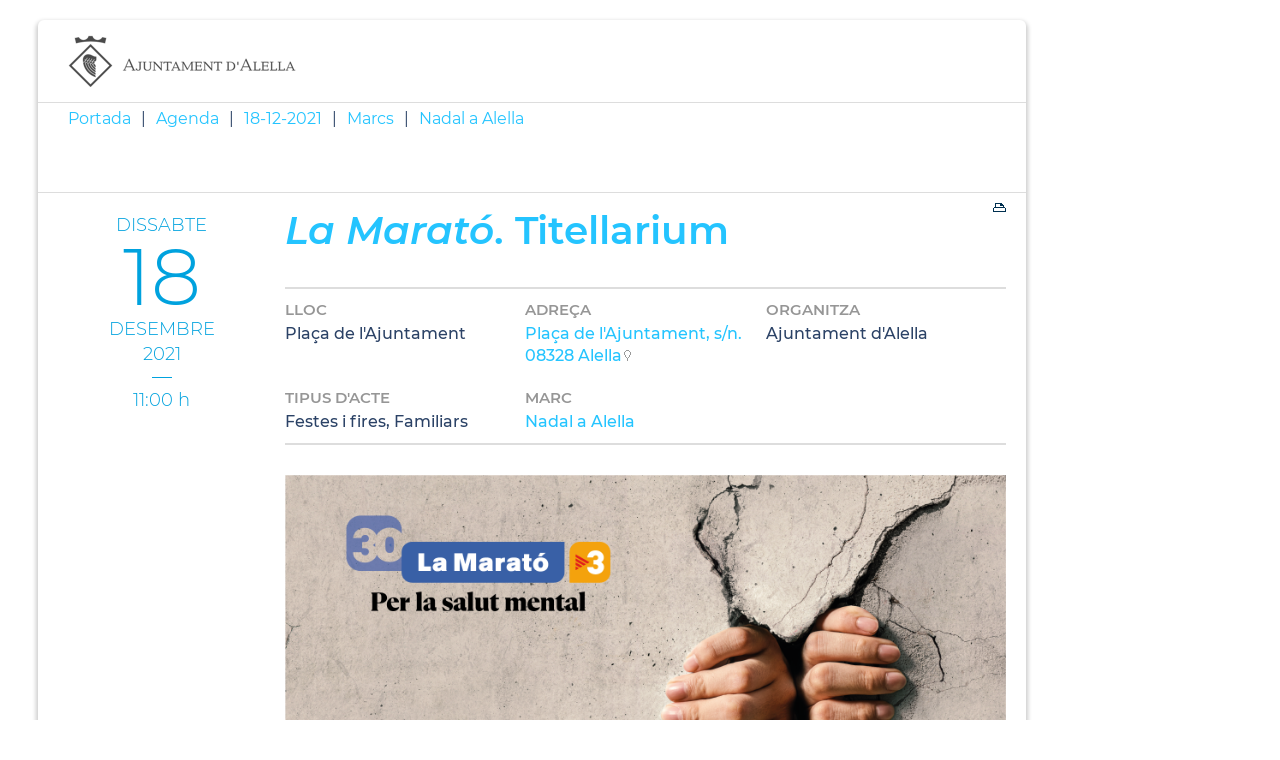

--- FILE ---
content_type: text/html; charset=ISO-8859-1
request_url: https://alella.cat/document.php?id=16289&demarc=28&per_imprimir=1
body_size: 13436
content:
<!DOCTYPE HTML PUBLIC "-//W3C//DTD HTML 4.01 Transitional//EN"
"http://www.w3.org/TR/html4/loose.dtd"><html lang="ca"><head><meta http-equiv="Content-Type" content="text/html; charset=iso-8859-1"><meta http-equiv="Expires" content="Mon, 26 Jul 1997 05:00:00 GMT"><meta http-equiv="Cache-Control" content="no-cache, must-revalidate"><meta http-equiv="pragma" content="nocache"><meta name="viewport" content="width=device-width, initial-scale=1.0"><title>Ajuntament d'Alella - La Marató. Titellarium</title><link rel="shortcut icon" type="image/x-icon" href="favicon.ico"><link rel="icon" type="image/png" href="favicon.png"><meta http-equiv='Content-Style-Type' content='text/css'><meta http-equiv='Content-Script-Type' content='text/javascript'><meta name='description' lang='ca' content="Cultura i Festes"><meta name='keywords' lang='ca' content="Festival d&#39;Estiu, Festa Major de Sant Feliu, Festa de la Verema, Espais de Poesia, Can Lleonart,"><meta name='keywords' lang='es' content="Ayuntamiento, pueblo, villa, ciudad, municipio"><meta name='keywords' lang='fr' content="Mairie, ville, cité"><meta name='keywords' lang='en' content="City Hall, village, city, municipality"><meta name='language' content="ca"><base href='https://alella.cat'><meta name='web_author' content='Ample24 SCCL - http://www.ample24.com'><meta name='author' content='Ajuntament d&#39;Alella - https://alella.cat'><meta property='og:title' content='La Marató. Titellarium'><meta property='og:site_name' content='Ajuntament d&#39;Alella'><meta property='og:url' content='https://alella.cat/16289'><meta property='og:description' content='Hi trobaràs 12 escenaris dels contes més famosos del món. Sigues titellaire per un dia i juga en un món de contes! Els contes tradicionals els podem conèixer perquè els llegim, perquè els escoltem o per que els vivim.'><meta property='og:image' content='https://alella.cat/ARXIUS/2021/festes/LAMARATO/cartell_Alella_marato_tv3.png'><!-- css inici --><!--[if lte IE 6]> 
      <style type='text/css'> 
         body { behavior: url('https://alella.cat/img/htc/csshover3.htc'); } 
         img { behavior: url('https://alella.cat/img/htc/iepngfix.htc'); }
      </style> 
      <script type='text/javascript' src='https://alella.cat/img/htc/iepngfix_tilebg.js'></script>
      <![endif]--><!--[if lte IE 7]>
         <style>
            body { behavior: url('https://alella.cat/img/htc/display-table.min.htc'); }
         </style>
      <![endif]--><link href="img/fontsweb/Montserrat/woff.css" rel="stylesheet"><link href="img/fontsweb/Roboto/woff.css" rel="stylesheet"><style type='text/css'>


body, html { font-size: 16px; }
body * { 
   font-size: inherit; 
   font-family: inherit; 
   word-wrap: break-word; 
}

h1 { font-size: xx-large; }
h2 { font-size: x-large; }
h3 { font-size: large; }
h4 { font-size: medium; }
h5 { font-size: small; }
h6 { font-size: x-small; }

table, th, td { border-collapse: collapse; empty-cells: show; }

.sinopsi, .tall, .cos { clear: both; overflow: hidden; }

a.nolink { cursor: default; }

a.anchorTornada { padding-right: 14px; background: #fff url(img/link_amunt.gif) no-repeat center right; font-weight: normal; font-size: x-small; float: right; text-transform: none; }
a.ttdins { padding: 0; background-image: none; }
a label { cursor: pointer; }

abbr { cursor: help; }


   a.targetblank   { padding-right: 14px; background: transparent url(img/target_blank.gif)   no-repeat center right; }
   a.linkavall     { padding-right: 14px; background: transparent url(img/link_avall.gif)     no-repeat center right; }
   a.linkamunt     { padding-right: 14px; background: transparent url(img/link_amunt.gif)     no-repeat center right; }
   a.linkemail     { padding-right: 14px; background: transparent url(img/link_email.gif)     no-repeat center right; }
   a.linktel       { padding-right: 14px; background: transparent url(img/link_tel.png)       no-repeat center right; }
   a.linknota      { padding-right: 14px; background: transparent url(img/link_nota.gif)      no-repeat center right; cursor: help; }
   a.linkextern    { padding-right: 14px; background: transparent url(img/link_extern.gif)    no-repeat center right; }
   a.linkmapag     { padding-right: 11px; background: transparent url(img/link_mapag.gif)     no-repeat center right; }
   a.linkcomprimit { padding-right: 14px; background: transparent url(img/link_comprimit.gif) no-repeat bottom right; padding-top: 3px; }
   a.linkpdf       { padding-right: 22px; background: transparent url(img/link_pdf.gif)       no-repeat bottom right; padding-top: 3px; }
   a.linkdoc       { padding-right: 22px; background: transparent url(img/link_doc.gif)       no-repeat bottom right; padding-top: 3px; }
   a.linkxls       { padding-right: 22px; background: transparent url(img/link_xls.gif)       no-repeat bottom right; padding-top: 3px; }
   

p, ul { margin: 1em 0px 0px 0px; } 
ol { margin-top: 1em; margin-bottom: 0px; }
p:first-child, ul:first-child, ol:first-child { margin-top: 0px; }
p + div, p + table { margin-top: 1em; }
p:first-child + div, p:first-child + table { margin-top: 0px; }
p > img.tips { margin-top: 1em; }

.tipstitol { display: block; }
.tipstitol + p { margin-top: 0px; }

iframe, audio, video { display: block; clear: both; overflow: hidden; border: 0; padding: 0; margin: 0; }
video { max-width: 100%; height: auto; }

li { margin-bottom: 0.7em; }

address { font-style: normal; }
form { display: inline; }

a img { border: none; }

img.nofloat { vertical-align: middle; }

figure.image {
        display: inline-block;
        border: 1px solid #ccc;
        margin: 0 2px 0 1px;
        background: #f9f9f9;
   text-align: center;
}

@media screen and (min-width: 600px) {
   div.floatleft,
   p.floatleft,
   figure.align-left,
   img.align-left,
   img.floatleft,  
   img[style*='float: left;']  { 
      display: block; 
      margin: 0.3em 1em 0.4em 0; 
      clear: both; 
      float: left;  
   }

   div.floatright,
   p.floatright,
   figure.align-right,
   img.align-right,
   img.floatright, 
   img[style*='float: right;'] { 
      display: block; 
      margin: 0.3em 0 0.4em 1em; 
      clear: both; 
      max-width: 60%;
      float: right; 
   }
}

@media screen and (max-width: 599px) {
   div.floatleft,
   p.floatleft,
   figure.align-left,
   img.align-left,
   img.floatleft,  
   img[style*='float: left;']  { 
      display: block; 
      margin: 5px auto; 
      clear: both; 
      float: none !important;  
   }

   div.floatright,
   p.floatright,
   figure.align-right,
   img.align-right,
   img.floatright, 
   img[style*='float: right;'] { 
      display: block; 
      margin: 5px auto; 
      clear: both; 
      float: none !important; 
   }
}

figure.image.align-center {
   display: table;
   margin-left: auto;
   margin-right: auto;
}

figure.image img {
        margin: 8px 8px 0 8px;
}

figure.image figcaption {
        margin: 6px 8px 6px 8px;
        text-align: center;
}
 
div.fotopeu { padding: 2px 0px; }
div.fotoambpeu { border-bottom: 1px solid #ccc; margin-bottom: 10px; }
div.fotoambpeu .fotopeulink { float: right; display: block; width: 22px; height: 18px; background: url(img/sencera1.png) right center no-repeat; text-decoration: none; }
div.fotoambpeu .fotopeulink:hover { background-image: url(img/sencera2.png); text-decoration: none; }
div.fotoambpeu .fotopeutxt { color: #999; line-height: 18px; }

.dnone { display: none; }
.dinline { display: inline; }
.dblock { display: block; }
.clear { clear: both; }
.underline { text-decoration: underline; }
.line-through { text-decoration: line-through; }

strong, b { font-weight: 700; }

strong[data-gruix='100'] { font-weight: 100; }
strong[data-gruix='200'] { font-weight: 200; }
strong[data-gruix='300'] { font-weight: 300; }
strong[data-gruix='400'] { font-weight: 400; }
strong[data-gruix='500'] { font-weight: 500; }
strong[data-gruix='600'] { font-weight: 600; }
strong[data-gruix='700'] { font-weight: 700; }
strong[data-gruix='800'] { font-weight: 800; }
strong[data-gruix='900'] { font-weight: 900; }


.smallcaps { font-variant: small-caps; }
.monospace { font-family: Courier, 'Lucida Console', monospace; }

.div_left  { display: block; overflow: hidden; clear: left; float: left;  width: 40%; margin: 5px 10px 5px 0px; padding: 4px 6px; border: 1px solid #999; }
.div_right { display: block; overflow: hidden; clear: right; float: right; width: 40%; margin: 5px 0px 5px 10px; padding: 4px 6px; border: 1px solid #999; }

.bloc_dreta    { clear: both; float : right; width : 40%; border : 1px solid #999; padding : 6px; margin : 0px 0px 0px 8px; }
.bloc_esquerra { clear: both; float : left; width : 40%; border : 1px solid #999; padding : 6px; margin : 0px 8px 0px 0px; }



.PX1px { font-size: 0.063rem; }
.PX2px { font-size: 0.125rem; }
.PX3px { font-size: 0.188rem; }
.PX4px { font-size: 0.250rem; }
.PX5px { font-size: 0.313rem; }
.PX6px { font-size: 0.375rem; }
.PX7px { font-size: 0.438rem; }
.PX8px { font-size: 0.500rem; }
.PX9px { font-size: 0.563rem; }
.PX10px { font-size: 0.625rem; }
.PX11px { font-size: 0.688rem; }
.PX12px { font-size: 0.750rem; }
.PX13px { font-size: 0.813rem; }
.PX14px { font-size: 0.875rem; }
.PX15px { font-size: 0.938rem; }
.PX16px { font-size: 1.000rem; }
.PX17px { font-size: 1.063rem; }
.PX18px { font-size: 1.125rem; }
.PX19px { font-size: 1.188rem; }
.PX20px { font-size: 1.250rem; }
.PX21px { font-size: 1.313rem; }
.PX22px { font-size: 1.375rem; }
.PX23px { font-size: 1.438rem; }
.PX24px { font-size: 1.500rem; }
.PX25px { font-size: 1.563rem; }
.PX26px { font-size: 1.625rem; }
.PX27px { font-size: 1.688rem; }
.PX28px { font-size: 1.750rem; }
.PX29px { font-size: 1.813rem; }
.PX30px { font-size: 1.875rem; }
.PX31px { font-size: 1.938rem; }
.PX32px { font-size: 2.000rem; }
.PX33px { font-size: 2.063rem; }
.PX34px { font-size: 2.125rem; }
.PX35px { font-size: 2.188rem; }
.PX36px { font-size: 2.250rem; }
.PX37px { font-size: 2.313rem; }
.PX38px { font-size: 2.375rem; }
.PX39px { font-size: 2.438rem; }
.PX40px { font-size: 2.500rem; }
.PX41px { font-size: 2.563rem; }
.PX42px { font-size: 2.625rem; }
.PX43px { font-size: 2.688rem; }
.PX44px { font-size: 2.750rem; }
.PX45px { font-size: 2.813rem; }
.PX46px { font-size: 2.875rem; }
.PX47px { font-size: 2.938rem; }
.PX48px { font-size: 3.000rem; }
.PX49px { font-size: 3.063rem; }
.PX50px { font-size: 3.125rem; }
.PX51px { font-size: 3.188rem; }
.PX52px { font-size: 3.250rem; }
.PX53px { font-size: 3.313rem; }
.PX54px { font-size: 3.375rem; }
.PX55px { font-size: 3.438rem; }
.PX56px { font-size: 3.500rem; }
.PX57px { font-size: 3.563rem; }
.PX58px { font-size: 3.625rem; }
.PX59px { font-size: 3.688rem; }
.PX60px { font-size: 3.750rem; }
.PX61px { font-size: 3.813rem; }
.PX62px { font-size: 3.875rem; }
.PX63px { font-size: 3.938rem; }
.PX64px { font-size: 4.000rem; }
.PX65px { font-size: 4.063rem; }
.PX66px { font-size: 4.125rem; }
.PX67px { font-size: 4.188rem; }
.PX68px { font-size: 4.250rem; }
.PX69px { font-size: 4.313rem; }
.PX70px { font-size: 4.375rem; }
.PX71px { font-size: 4.438rem; }
.PX72px { font-size: 4.500rem; }
.PX73px { font-size: 4.563rem; }
.PX74px { font-size: 4.625rem; }
.PX75px { font-size: 4.688rem; }
.PX76px { font-size: 4.750rem; }
.PX77px { font-size: 4.813rem; }
.PX78px { font-size: 4.875rem; }
.PX79px { font-size: 4.938rem; }
.PX80px { font-size: 5.000rem; }
.PX81px { font-size: 5.063rem; }
.PX82px { font-size: 5.125rem; }
.PX83px { font-size: 5.188rem; }
.PX84px { font-size: 5.250rem; }
.PX85px { font-size: 5.313rem; }
.PX86px { font-size: 5.375rem; }
.PX87px { font-size: 5.438rem; }
.PX88px { font-size: 5.500rem; }
.PX89px { font-size: 5.563rem; }
.PX90px { font-size: 5.625rem; }
.PX91px { font-size: 5.688rem; }
.PX92px { font-size: 5.750rem; }
.PX93px { font-size: 5.813rem; }
.PX94px { font-size: 5.875rem; }
.PX95px { font-size: 5.938rem; }
.PX96px { font-size: 6.000rem; }
.PX97px { font-size: 6.063rem; }
.PX98px { font-size: 6.125rem; }
.PX99px { font-size: 6.188rem; }
.PX100px { font-size: 6.250rem; }
.PX101px { font-size: 6.313rem; }
.PX102px { font-size: 6.375rem; }
.PX103px { font-size: 6.438rem; }
.PX104px { font-size: 6.500rem; }
.PX105px { font-size: 6.563rem; }
.PX106px { font-size: 6.625rem; }
.PX107px { font-size: 6.688rem; }
.PX108px { font-size: 6.750rem; }
.PX109px { font-size: 6.813rem; }
.PX110px { font-size: 6.875rem; }
.PX111px { font-size: 6.938rem; }
.PX112px { font-size: 7.000rem; }
.PX113px { font-size: 7.063rem; }
.PX114px { font-size: 7.125rem; }
.PX115px { font-size: 7.188rem; }
.PX116px { font-size: 7.250rem; }
.PX117px { font-size: 7.313rem; }
.PX118px { font-size: 7.375rem; }
.PX119px { font-size: 7.438rem; }
.PX120px { font-size: 7.500rem; }
.PX121px { font-size: 7.563rem; }
.PX122px { font-size: 7.625rem; }
.PX123px { font-size: 7.688rem; }
.PX124px { font-size: 7.750rem; }

.xx_small  { font-size: xx-small; }
.x_small   { font-size: x-small; }
.small     { font-size: small; }
.medium    { font-size: medium; }
.large     { font-size: large; }
.x_large   { font-size: x-large; }
.xx_large  { font-size: xx-large; }
.smaller   { font-size: smaller; }
.larger    { font-size: larger; }

span.tips_anotacio { position: relative; z-index: 25; text-decoration: none; }
span.tips_anotacio:hover { z-index: 26; background-color: transparent;}
span.tips_anotacio span.anotacio-tit { 
   white-space: nowrap; 
   background: #def url(img/anotacio.gif) center right no-repeat; 
   border: 1px solid #def; 
   padding: 0px 14px 0px 1px; 
   cursor: help; 
}
span.tips_anotacio:hover span.anotacio-tit { background-color: #cde; border: 1px solid #bcd; padding: 0px 14px 0px 1px; }
span.tips_anotacio span.anotacio-par { display: none; }
span.tips_anotacio span.anotacio-def { display: none; font-size: small; }
span.tips_anotacio.hover span.anotacio-def { 
  display: block; 
  padding: 3px; 
  border: 1px solid #cba; 
  background-color: #fed;
  color: #666;
  margin-left: 0em;
  margin-top: 0em;
  position: absolute;
  top: 1.5em;
  left: 0em;
  width: 20em;
}

p.tips_list_item { 
   display: list-item; 
   margin-left: 2em; 
}

hr { margin: 10px 0px; padding: 0px; border: 0px solid #000; border-bottom-width: 1px; }
hr.doble { padding-top: 1px; border-top-width: 1px; }

.right   { text-align: right; }
.left    { text-align: left; }
.center  { text-align: center; }
.justify { text-align: justify; }
.full    { text-align: justify; }

blockquote { 
   color: #666;
   margin: 50px 0px 50px 80px;
   font-size: x-large;
   font-style: italic;
   position: relative;
}

blockquote::before {
    content: '\201d';
    font-family: georgia, times, serif;
    color: #CCC;
    font-size: 7em;
    font-weight: 900;
    opacity: .3;
    position: absolute;
    top: -.25em;
    left: -.2em;
}


table.voraNNN, table.voraNNN th, table.voraNNN td { border: 1px solid; border-collapse: collapse; padding: 1px 2px; }
table.vora000, table.vora000 th, table.vora000 td { border-color: #000; }
table.vora333, table.vora333 th, table.vora333 td { border-color: #333; }
table.vora666, table.vora666 th, table.vora666 td { border-color: #666; }
table.vora999, table.vora999 th, table.vora999 td { border-color: #999; }
table.voraCCC, table.voraCCC th, table.voraCCC td { border-color: #CCC; }
table.voraFFF, table.voraFFF th, table.voraFFF td { border-color: #FFF; }

ul.UL1, ul.UL2, ul.UL3, ul.UL2 ul, ul.UL3 ul, ul.UL1 li, ul.UL2 li, ul.UL3 li { margin: 0; padding: 0; } 
ul.UL1 ul.nivell1 { display: none; }
ul.UL2 ul.nivell2 { display: none; }
ul.UL3 ul.nivell3 { display: none; }

li.fitxa_solsnom .cos_fitxa { display: none; }

.xdebug-error { position: relative; z-index: 9999; }



@media print { #JSIMPRIMIR { display: none; }}
#JSIMPRIMIR img { float: right; margin-left: 5px; background-image: url(img/print1.gif); }
#JSIMPRIMIR img:hover { background-image: url(img/print2.gif); }

   .mini_cercador label { display: block; font-size: small; }
   .mini_cercador input { border: 1px solid #666; color: #333; margin-right: 8px; }
   

      .translated-ltr #gttt_1,
      .translated-ltr #ESENFR { 
         display: none !important; 
      }
      .gttt { z-index: 24; position: relative; display: inline-block; overflow: visible; }
      .gttt .gttt_info, .gttt:hover .gttt_info { z-index: 25; position: absolute; top: 0px; left: 0px; text-align: left; }
      .gttt_titol { position: relative; z-index: 26; }
      .gttt_info_n { height: 12em; display: block; white-space: nowrap; border: 1px solid #666; background-color: #fff; padding: 2px; }
      .gttt_info_n { width: 12em; overflow: auto; overflow-x: hidden; overflow-y: auto; }
      .gttt_info_n a, .gttt_info_n span.gt_ico { padding: 0px 4px; color: #000; } 
      .gttt_info_n a:hover { background-color: #ccc; color: #000; }
      .gttt_info_n a span.gt_codi { font-family: monospace; }
      
         #gttt_1.amagat .gttt_info { display: none; }
         #gttt_1.vist .gttt_info { display: block; }
         
#mc697e898fe79d52 { display: none; }
#mc697e898fe79d53 { display: none; }
</style>

<style type='text/css'>
      
      
.per_t_classe { color: #fff; display: inline-block; font-weight: bold; padding: 2px 4px; text-align: center; }

.t17_groc     { color: #fff; background-color: #f6a328; }   
.t17_teula    { color: #fff; background-color: #9e3e3a; }
.t17_verd     { color: #fff; background-color: #2b6550; }
.t17_taronja  { color: #fff; background-color: #ed7d51; }   

.per_cc_classe { color: #fff; display: inline-block; padding: 2px 4px; text-align: center; }
.cc56_9379FE { color: #fff; background-color: #9379FE; }
.cc56_F4A522 { color: #fff; background-color: #F4A522; }
.cc56_84E2CD { color: #fff; background-color: #84E2CD; }
.cc56_15B1EB { color: #fff; background-color: #15B1EB; }
.cc56_75CB67 { color: #fff; background-color: #75CB67; }
.cc56_2B4266 { color: #fff; background-color: #2B4266; }



.tipstitol1, .tipstitol1 .ttdins {
   font-size: x-large; 
   font-weight: 600; 
   text-transform: uppercase; 
   color: #00A2DE; 
   text-decoration: none; 
   padding: 10px 0px;
}
.tipstitol1 a:hover { 
   color: #74C5E3; 
   text-decoration: none; 
}

.tipstitol2, .tipstitol2 .ttdins {
   font-size: medium; 
   font-weight: 600; 
   text-transform: uppercase; 
   color: #00A2DE; 
   text-decoration: none; 
   padding: 10px 0px;
}
.tipstitol2 a:hover { 
   color: #74C5E3; 
   text-decoration: none; 
}



.tipstitol10 {
   font-size: large; 
   font-weight: 600; 
   color: #000000; 
   margin: 10px 0px;
   background: transparent url(grafics/tt10.png) 20px 8px no-repeat;
   min-height: 70px;
}

.tipstitol7,
.tipstitol8,
.tipstitol9,
.tipstitol11,
.tipstitol12,
.tipstitol13 {
   display: inline-block;
   margin: .2em;
}

.tipstitol7  .ttdins,
.tipstitol8  .ttdins,
.tipstitol9  .ttdins,
.tipstitol11 .ttdins,
.tipstitol12 .ttdins,
.tipstitol13 .ttdins {
   
    display: inline-flex;;
   flex-direction: column;
   justify-content: center;
   overflow: auto;
   vertical-align: middle;
   width: 280px;
   min-height: 80px;
   font-weight: 600; 
   color: #fff;
   background: #F4A522 url(grafics/tt7.png) center right no-repeat;
   padding: 10px 20px 10px 10px;
   border-radius: 4px;
   
   color: #fff;
   text-transform: none;
   text-decoration: none;
}

.tipstitol7  a:hover,
.tipstitol8  a:hover,
.tipstitol9  a:hover,
.tipstitol11 a:hover,
.tipstitol12 a:hover,
.tipstitol13 a:hover { 
   background-color: #767676; 
   color: #fff; 
   text-decoration: none;
}

.tipstitol8  .ttdins { background-color: #9379FE; }
.tipstitol9  .ttdins { background-color: #84E2CD; }
.tipstitol11 .ttdins { background-color: #15B1EB; }
.tipstitol12 .ttdins { background-color: #75CB67; }
.tipstitol13 .ttdins { background-color: #2B4266; }

/* tipstitol 3,4,5,6 són per turisme; */

.tipstitol3, .tipstitol3 .ttdins { font-size: medium; font-weight: bold; text-transform: uppercase; color: #FB9600; text-decoration: none; }
.tipstitol3 a:hover { color: #000000; text-decoration: none; }
.tipstitol4, .tipstitol4 .ttdins { font-size: small; font-weight: bold; text-transform: uppercase; color: #FB9600; text-decoration: none; }
.tipstitol4 a:hover { color: #000000; text-decoration: none; }

.tipstitol5, .tipstitol5 .ttdins { font-size: medium; font-weight: bold; text-transform: uppercase; color: #FFB03B; text-decoration: none; }
.tipstitol5 a:hover { color: #000000; text-decoration: none; }
.tipstitol6, .tipstitol6 .ttdins { font-size: small; font-weight: bold; text-transform: uppercase; color: #FFB03B; text-decoration: none; }
.tipstitol6 a:hover { color: #000000; text-decoration: none; }


.tipstitol14,
.tipstitol15 {
   display: block;
   margin: 20px;
   text-align: center;
}

.tipstitol15 {
   background-color: #ccc;
}

#WEB .tipstitol15 {
   background-color: transparent;
}

.tipstitol14 .ttdins,
.tipstitol15 .ttdins {
   display: inline-block;
   padding: 3px 40px;
   border-radius: 20px;
   background-color: transparent;
   font-weight: 600; 
   color: #000;
   border: 2px solid #000;
   text-shadow: none;
   text-decoration: none;
}

.tipstitol15 .ttdins {
   color: #fff;
   border-color: #fff;
   text-shadow: none;
   text-decoration: none;
}

.tipstitol14 a:hover {
   color: #fff;
   background-color: #000;
   border-color: #000;
   text-shadow: none;
   text-decoration: none;
}

.tipstitol15 a:hover {
   color: #000;
   background-color: #FFF;
   border-color: #FFF;
   text-shadow: none;
   text-decoration: none;
}


.tipstitol16,
.tipstitol17 {
   display: block;
   margin: 10px 0px;
}

.tipstitol16 .ttdins,
.tipstitol17 .ttdins {
   display: block;
   padding: 10px;
   text-align: center;
   font-weight: bold;
   color: #fff;
}

.tipstitol16 .ttdins { background-color: #BA45B5; }
.tipstitol17 .ttdins { background-color: #F5333F; }

.tipstitol16 a:hover,
.tipstitol17 a:hover {
   background-color: #000;
}






.tipstitol25,
.tipstitol26,
.tipstitol27,
.tipstitol28 {
   display: inline-block;
   margin: 20px;
   text-align: center;
}

.tipstitol25 {
   background-color: #ccc;
}

#WEB .tipstitol25 {
   background-color: transparent;
}

.tipstitol25 .ttdins,
.tipstitol26 .ttdins,
.tipstitol27 .ttdins,
.tipstitol28 .ttdins,
.tipstitol30 .ttdins {
   display: inline-block;
   padding: 10px 60px;
   border-radius: 40px;
   background-color: transparent;
   font-weight: 500; 
   color: #000;
   border: 1px solid #000;
   text-shadow: none;
   text-decoration: none;
}

.tipstitol25 .ttdins {
   color: #fff;
   border-color: #fff;
   text-shadow: none;
   text-decoration: none;
}
.tipstitol25 a.ttdins:hover {
   background-color: #fff;
   color: #000;
}

.tipstitol26 .ttdins {
   color: #C87900;
   border-color: #C87900;
}
.tipstitol26 a.ttdins:hover {
   background-color: #C87900;
   color: #fff;
}

.tipstitol27 .ttdins {
   color: #A21870;
   border-color: #A21870;
}
.tipstitol27 a.ttdins:hover {
   background-color: #A21870;
   color: #fff;
}

.tipstitol28 .ttdins {
   color: #168CA7;
   border-color: #168CA7;
}
.tipstitol28 a.ttdins:hover {
   background-color: #168CA7;
   color: #fff;
}

.tipstitol30 .ttdins {
   color: #2B4266;
   border-color: #2B4266;
}
.tipstitol30 a.ttdins:hover {
   background-color: #2B4266;
   color: #fff;
}



.tipstitol29  {
   display: block;
   margin: 35px 0px 25px 0px;
}
.tipstitol29 .ttdins {
   display: block;
   padding: 5px 0px;
   border-top: 1px solid #A21870;
   border-bottom: 1px solid #A21870;
   font-weight: 500;
   font-size: 2.000rem;
   color: #A21870;
}

.tipstitol29 a.ttdins:hover {
   color: #168CA7;
   border-color: #168CA7;
}
   











#ttbody #ttdiv,
#ttbody #ttdiv .ttdins {
   margin-top: 0px;
   margin-bottom: 0px;
   min-height: 0px;
   padding-top: 0px;
   padding-bottom: 0px;
}


      
      
   
   html { background: #FFF; }

   body { 
      padding: 0px; margin: 0px; 
      color: #2B4266; 
      font-family: Montserrat, sans-serif;
      font-size: 16px !important; 
      font-weight: 400;
      line-height: 1.40;
   }

   b, strong {
      font-weight: 700;
   }


   #go-top {
      width: 32px;
      height: 32px;
      background: transparent url(grafics/go-top1.png) center center no-repeat;
      display: none; 
   }


   #go-top:hover {
      background-image: url(grafics/go-top2.png);
   }








   a { text-decoration: none; color: #24C4FF; }
   a:hover { color: #74C5E3; }
   a.link { word-wrap: break-word; } 


   a.linkpdf,
   a.linkdoc,
   a.linkxls { 
      background-image: url(grafics/a/link_pdf.png); 
      background-position: center right;
   }

   h1.H, h2.H { display: block; padding: 0; margin: 0; } 

   .icos_traduit { display: none; }

   .tipstitol10 { 
      padding-left: 120px;
      background: transparent url(grafics/tt10.png) 50px 8px no-repeat;
   }

   
   #WEB { width: 100%; text-align: center; }
   .FORA { width: 100%; clear: both; margin-left: auto; margin-right: auto; text-align: center; }
   .DINS {  display: inline-block; ; width: 100%; text-align: left; }
   

   #CAP1 { 
      background-color: #2B4266;
      color: #ffffff;
      width: 100%; 
   }
   
   #CAP1 .DINS { 
      text-align: right;
   }

   #CAP1 a { 
      color: #ffffff;
   }

   #CAP1 a:hover { 
      color: #ddd; 
      text-shadow: 0px 0px 2px #000;
   }
   
   .CULTURA #CAP1 a:hover {
      text-shadow: none;
   }
   
   #CAP1 span , #CAP1 a, #CAP1 .MID, #CAP1 img {
       display: inline-block; ;
      vertical-align: middle;
      line-height: 30px;
      font-size: small;
      font-weight: 600;
   }

   #CAP1 #GTTRANS { 
      text-align: left;
      float: left;
      line-height: 1.5em;

   }

   .gttt .gttt_info, .gttt:hover .gttt_info { top: 25px; }
   #CAP1 .gttt a { color: #333; outline: none; }
   #CAP1 .gttt_nbsp { display: none; }
   #GT a, #GT span {
      line-height: 1.5em;
      font-weight: 400;
   }
   #ESENFR a { margin-left: 20px; }
   
   #CAP1 img.PERICO { background-color: #fff; margin-left: 20px; }
   #CAP1 a:hover img.PERICO { background-color: #ddd; }
   #CAP1 span.TXT { margin-left: 5px; }
   
   
   
      #TARGETES13 { display: none }
   
      #CAP2 { 
         background-color: #00A2DE;
         color: #ffffff;
         width: 100%; 
      }

      #CAP2 a:hover { 
         color: #ddd;
         text-shadow: 0px 0px 2px #666;
      }

      #CAP2 a { 
         color: #ffffff;
      }

      #CAP2 img { 
         background-color: #fff;
      }

      #CAP2 a:hover img { 
         background-color: #ddd;
      }
      
      #PREDI img { 
         background-color: #00A2DE;
         width: 48px;
         height: 44px;
         vertical-align: middle;
         padding-bottom: 8px;
      }

      #PREDI span {
         font-size: small; 
         font-weight: 300;
      }
         
      #PREDI .dada {
         font-size: large; 
         font-weight: 400; 
         padding-right: 5px;
      }

      #PREDI, #XARXES, #XARXES .ICO {
          display: inline-block; ;
         vertical-align: baseline;
      }

      #PREDI span.copyright { display: none; }
      
      #XARXES .ICO {
         margin-left: 17px; 
      }

      #XARXES {
         margin-left: 35px; 
      }

      .CULTURA #XARXES {
         margin: 5px 0px;
      }

      #MENUCEL ul {
         position: relative;
      }


      
   #PEU {  
      margin-top: 30px; 
      padding-top: 30px;
      clear: both; 
      background-color: #2B4266;
      color: #ffffff;
      width: 100%; 
   }

   .CULTURA #PEU {
      background-color: #353535;
   }
   
   #PEU a { color: #ffffff; }
   
   #PEU a:hover { 
      color: #ddd; 
      text-shadow: 0px 0px 2px #000;
   }
   
   .CULTURA #PEU a:hover {
      color: #ccc; 
      text-shadow: none;
   }
   
   #ESCUTPEU img {
      background-color: #fff;
      margin-bottom: 20px;
   }
   
   #ESCUTPEU a:hover img {
      background-color: #ccc;
   }

   #ADRECA {
      font-weight: 600;
      margin-bottom: 20px;
   }

   .CULTURA #ADRECA {
      font-weight: 400;
   }

   #CREDITS {
      margin-bottom: 20px;
   }

   #CREDITS ul, #CREDITS li {
      display: block;
      padding: 0;
      margin: 0;
   }

   #DIBA {
      padding: 20px 0px;
      color: #fff;
      font-size: small;
   }
   #DIBA a {
       display: inline-block; ;
      width: 125px;
      height: 40px;
      background: transparent url(grafics/diba.png) center center no-repeat;
   }
   #DIBA a:hover {
      background-image: url(grafics/diba2.png);
   }
   
   
   h2.H2, h2.H3 { 
      margin: 0;
      font-weight: 600;
      color: #24C4FF;
      padding: 0; 
      margin: 0;
   }

   h2.H2 a, h2.H3 a { 
      color: #24C4FF; 
   }

   h2.H2 a:hover, h2.H3 a:hover { 
      color: #74C5E3; 
   }

   h2.H2 { 
      font-size: 2.000rem; 
      text-align: center;
      padding: 20px 0px 20px 0px;
   }
   
   h2.H3 { 
      font-size: 1.375rem; 
      padding-bottom: 10px;
   }

   .HMES a, .HMES span {
       display: inline-block; ;
      border: 1px solid #00A2DE;
      border-radius: 50px;
      line-height: 37px;
      padding: 0px 25px;
      font-size: 0.938rem;
      color: #00A2DE;
   }
   
   .HMES a:hover {
      color: #fff;
      background-color: #00A2DE;
   }
   
   span.LLMES .mesinfo  {
       display: inline-block; ;
      text-align: center;
   }

   span.LLMES a {
      display: block;
      background-color: #00A2DE;
      color: #fff;
      min-width: 120px;
      border-radius: 50px;
      padding: 10px 30px;
      font-size: 0.938rem;
      font-weight: 500;
   }
   
   span.LLMES a:hover {
      color: #fff;
      background-color: #74C5E3;
   }
   
   
      #bodyportada0 #CALENDARI {
         padding-bottom: 10px;
          border-radius: 6px; box-shadow: 0px 3px 4px 2px #ccc; 
      }
      
      #CALENDARI table {
         width: 100%;
      }

      #CALENDARI .caption {
         text-align: center;
         width: 100%;
         padding: 10px 5px;
         font-size: 1.375rem; 
         color: #24C4FF;
         font-weight: 600;
         border-bottom: 1px solid #eee;
         margin-bottom: 10px;
      }
      
      #CALENDARI .caption .ant {
         float: left;
          display: inline-block; ;
         width: 20px;
         height: 20px;
         margin-top: 10px;
         background: #fff url(grafics/agenda_ant1.png) center center no-repeat;
      }
      #CALENDARI .caption .ant:hover { background-image: url(grafics/agenda_ant2.png); }
      
      #CALENDARI .caption .seg {
         float: right;
          display: inline-block; ;
         width: 20px;
         height: 20px;
         margin-top: 10px;
         background: #fff url(grafics/agenda_seg1.png) center center no-repeat;
      }
      #CALENDARI .caption .seg:hover { background-image: url(grafics/agenda_seg2.png); }


      #CALENDARI th {
         text-align: center;
         width: 1%;
      }

      #CALENDARI td {
         text-align: center;
         width: 1%;
         font-family: Roboto, sans-serif;
      }

      #CALENDARI td a, #CALENDARI td span {
          display: inline-block; ;
         line-height: 2em;
         font-size: 0.938rem;
         font-weight: 500;
         width: 2em;
         height: 2em;
      }

      #CALENDARI td a:hover {
         color: #74C5E3;
         border-radius: 16px;
         color: #fff;
         background-color: #74C5E3;
      }

      #CALENDARI a.avui, #CALENDARI span.avui {
         border-radius: 16px;
         color: #fff;
         background-color: #00A2DE;
      }
      
      #CALENDARI a.avui:hover {
         background-color: #74C5E3;
         color: #fff;
      }
      
      #CALENDARI td span {
         color: #999;
      }

      #CALENDARI th span {
          display: inline-block; ;
         line-height: 2em;
         text-align: right;
         font-size: small;
         font-weight: 500;
         color: #666;
      }
      
      #LLISTAT .titol { font-weight: 600; }
      .llistat ul       { font-size: large;  list-style-image: url(grafics/ul1.png); padding-left: 1.5em; margin-left: 0px; font-weight: 600; }
      .llistat ul ul    { font-size: medium; list-style-image: url(grafics/ul2.png); padding-left: 1.5em; margin-left: 0px; font-weight: 600; }
      .llistat ul ul ul { font-weight: 500; }
      .llistat ul ul ul ul { font-size: small; font-weight: 500; }
      .llistat ul ul ul ul ul { font-weight: 400; }
      

         #CAMINET {
            font-size: 1.063rem;
            color: #00A2DE;
            font-weight: 600; 
         }

         #CAMINET .DINS {
            padding: 16px 0px 16px 55px;
         }
         
         #CAMINET a { color: #00A2DE; }
         #CAMINET a:hover { color: #74C5E3; }

         #CAMINET span.cami-final { color: #767676; }

         #CAMINET .cami-gt { 
             display: inline-block; ;
            color: #000;
            padding: 0px 5px;
            font-weight: 300;
            font-size: small;
            padding-bottom: 4px;
            vertical-align: bottom;
         }
         
         
         body {
            width: 1000px !important;
            overflow-x: hidden;
            padding: 0px;
            margin: 20px;
         }
         #COLDRETA { width: 100%; }
         #COLESQUERRA { display: none; }
         
         #ESCUTPERIMPRIMIR {
            padding: 15px 30px;
            border-bottom: 1px solid #ddd;
         }

         #CAMIPERIMPRIMIR {
            padding: 5px 30px;
            font-size: 1.000rem;
         }

         #CAMIPERIMPRIMIR .cami-gt {
            padding: 0px 10px;
         }

         
         #COLDRETA {
             border-radius: 6px; box-shadow: 0px 3px 4px 2px #ccc; 
         }

         
         
         #CALENDARI { 
            border-bottom: 1px solid #ddd; 
         }

         .POPUPFILTRES { 
            display: none; 
            padding: 20px 10px;
            border-bottom: 1px solid #ddd;
         }

         .POPUPFILTRES, .POPUPFILTRES .cboxes, .POPUPFILTRES .select { 
            font-size: small;
         }
         
         .POPUPFILTRES fieldset { 
            margin: 10px 0px;
         }

         .FILTREAREES .FILTREAREES fieldset input,
         .FILTREAREES .FILTREAREES fieldset label {
            vertical-align: middle;
          }
         
         .FILTREAREES .FILTREAREES .area label {
            font-size: 1.063rem;
            font-weight: 500;
         }

         .FILTREAREES .FILTREAREES .comissio label {
            font-size: 1.000rem;
            font-weight: 400;
         }
         
         .FILTREAREES .FILTREAREES .ambit label {
            font-size: 0.938rem;
            font-weight: 300;
         }
         
         .FILTREAREES .FILTREAREES .POPUPFILTRES { display: block; }
         .FILTRETEMES .FILTRETEMES .POPUPFILTRES { display: block; }
         .FILTRETIPUS .FILTRETIPUS .POPUPFILTRES { display: block; }
         .FILTREDATES .FILTREDATES .POPUPFILTRES { display: block; }

         
         .BOTOFILTRE {
            position: relative;
            display: block;
            width: 100%;
            height: 100%;
            border-bottom: 1px solid #ddd;
            background-color: #f7f7f7;
            padding: 10px 30px 10px 15px;
            color: #00A2DE;
            font-weight: 500;
            font-size: 1.063rem;
            outline: none;
         }

         .BOTOFILTRE:hover {
            background-color: #fff;
            color: #00A2DE;
         }


         .BOTOFILTRE img { 
             display: inline-block; ;
            width: 20px;
            height: 20px;
            position: absolute;
            top: 15px;
            right: 10px;
            z-index: 9;
            cursor: pointer;
            background: transparent url(grafics/menueamagat.png) center center no-repeat;
         }

         .BOTOFILTRE:hover img { 
            background-image: url(grafics/menueamagat2.png);
         }
         
         .FILTREAREES .FILTREAREES .BOTOFILTRE img { background-image: url(grafics/menuevist.png); }
         .FILTRETEMES .FILTRETEMES .BOTOFILTRE img { background-image: url(grafics/menuevist.png); }
         .FILTRETIPUS .FILTRETIPUS .BOTOFILTRE img { background-image: url(grafics/menuevist.png); }
         .FILTREDATES .FILTREDATES .BOTOFILTRE img { background-image: url(grafics/menuevist.png); }

         .FILTREAREES .FILTREAREES .BOTOFILTRE:hover img { background-image: url(grafics/menuevist2.png); }
         .FILTRETEMES .FILTRETEMES .BOTOFILTRE:hover img { background-image: url(grafics/menuevist2.png); }
         .FILTRETIPUS .FILTRETIPUS .BOTOFILTRE:hover img { background-image: url(grafics/menuevist2.png); }
         .FILTREDATES .FILTREDATES .BOTOFILTRE:hover img { background-image: url(grafics/menuevist2.png); }
         
         
         .ACTE .DATAACTE {
            color: #00A2DE;
         }

         .ACTE .DATAACTE .permanent {
            font-weight: 600;
            margin: 0px 10px 10px 10px;
         }
         
         .CULTURA .ACTE .DATAACTE {
            color: #494949;
            font-weight: 400;
         }
         
         
         .ACTE .DETALL .item_detallagenda {
            margin: 10px 0px;
         }

         .ACTE .DETALL .titol_detallagenda {
            display: block;
            color: #969696;
            text-transform: uppercase;
            font-weight: 600;
            font-size: 0.938rem;
            padding-bottom: 3px;
         }
         
         .CULTURA .ACTE .DETALL .titol_detallagenda {
            display: block;
            color: #EB2C36;
            text-transform: uppercase;
            font-weight: 400;
            font-size: 0.875rem;
            padding-bottom: 3px;
         }
         
         
         .ACTE .DETALL .detall-fins {
            display: none;
         }

         
         
         #RELACIONATS { 
            border-top: 1px solid #ddd;
            overflow: hidden;
         }

         .relacionats {
            margin-top: 30px;
         }
         
         .relacionats .resum {
            margin-bottom: 20px;
            overflow: hidden;
         }

         .titol-relacionats {
            text-transform: uppercase;
            font-weight: 500;
            font-size: 0.938rem;
            margin-bottom: 10px;
         }

         .relacionats .data, .relacionats .titol, .relacionats .sotstitol {
            padding-left: 30px;
         }

         .relacionats .data {
            font-size: 0.938rem;
            color: #969696;
         }
         
         .relacionats .fins_data2 {
            display: none;
         }
         
         .relacionats .titol {
            font-weight: 600;
            background: #fff url(grafics/relacionats.png) left 6px no-repeat;
         }
            

         
            
            #titol_interior {
               text-transform: uppercase;
               font-size: x-large;
               font-weight: 500;
               color: #00A2DE;
               margin: 10px 0px 20px 0px;
            }
            
            .ACTE #titol_interior {
               display: none;
            }
         
            .DOCUMENT .CAP {
               clear: both;
               border-bottom: 1px solid #ddd;
            }
            
            #bodydocument17002 .TITOL .titol {
               display: none;
            }
            
            #bodydocument17002 .DOCUMENT .CAP {
               display: none;
            }
            
            .DOCUMENT .CAP2 {
               width: 100%;
               overflow: hidden;
               padding: 10px 0px;
            }
         
            .DOCUMENT .PUBLICACIO {
               color: #767676;
               font-size: 0.938rem;
               font-weight: 500;
            }
            
            .DOCUMENT .XSS {
               text-align: right;;
               vertical-align: middle;
            }
            
            .DOCUMENT .XSS div.perimprimir {
               display: inline;
            }

            .DOCUMENT .XSS a img.x_socials {
               width: 37px;
               height: 37px;
               margin-left: 8px;
               vertical-align: middle;
               background-color: #00A2DE;
               padding: 0px;
               border: 0px;
            }
            
            .DOCUMENT .XSS a.perimprimir2 img.x_socials {
               background-color: red;
            }

            .DOCUMENT .XSS a:hover img.x_socials {
               background-color: #74C5E3;
            }

            .x_socials_compartir { 
               display: none;
            }
         
            
         
         .DOCUMENT .TITOL {
            font-size: 2.438rem;
            font-weight: 600;
            margin-top: 10px;
            margin-bottom: 15px;
         }
         
         .bodycategoria443 .DOCUMENT .TITOL,
         .bodycategoria444 .DOCUMENT .TITOL {
            font-size: 1.500rem;
         }
         
         .CULTURA .DOCUMENT .TITOL {
            font-size: 2.750rem;
            font-weight: 800;
            margin-top: 15px;
            margin-bottom: 0px;
            color: #EB2C36;
         }
         
         .DOCUMENT .sotstitol {
            clear: both;
            font-size: 1.250rem;
            font-weight: 500;
            margin-bottom: 15px;
         }
         
         .CULTURA .DOCUMENT .sotstitol {
            clear: both;
            font-size: 2.438rem;
            font-weight: 400;
            font-style: italic;
            color: #EB2C36;
            margin-bottom: 15px;
         }
         
         .DOCUMENT .div_ia {
            clear: both;
            margin-bottom: 15px;
            text-align: center;
         }
         
         .CULTURA .DOCUMENT .div_ia {
            clear: both;
            margin-bottom: 15px;
            margin-top: 20px;
            text-align: center;
         }
         
         .DOCUMENT .sinopsi {
            clear: both;
            font-weight: 500;
            color: #969696;
            border-bottom: 2px solid #ddd;
            margin-bottom: 15px;
         }
         
         .CULTURA .DOCUMENT .sinopsi {
            clear: both;
            font-size: 1.375rem;
            font-weight: 400;
            color: #494949;
            border-bottom: 0px;
            margin-bottom: 0px;
            margin-top: 30px;
         }
         
         
         .DOCUMENT .cos {
            clear: both;
         }

         .CULTURA .DOCUMENT .cos {
            margin-top: 20px;
         }

         .DOCUMENT .COS {
            overflow: hidden;
         }
         
         

            .CULTURA .XSSII {
               margin: 30px 0px;
               text-align: center;
               vertical-align: middle;
            }

            .CULTURA .XSSII div.perimprimir {
               display: inline;
            }

            .CULTURA .XSSII a img.x_socials {
               width: 37px;
               height: 37px;
               margin-left: 8px;
               vertical-align: middle;
               background-color: #494949;
               padding: 0px;
               border: 0px;
            }

            .XSSII a.perimprimir2 img.x_socials {
               background-color: red;
            }

            .CULTURA .XSSII a:hover img.x_socials {
               background-color: #9B9B9B;
            }

            

         .formulari-explicacio { margin-bottom: 20px; padding: 0px; }
         .formulari-camps { margin-bottom: 20px; }
         
         .select, 
         .inputtext,
         .formulari-camps .inputtext,
         .formsele,
         .formboto,
         input.formmono,
         input.formupload,
         .formmenus,
         .submit, 
         .textarea, 
         .tc2,
         .cboxes { 
            background-color: #f9f9f9;
            border: 1px solid #ddd;
            border-radius: 3px;
            padding: 5px 10px;
            max-width: 100% !important;
            width: auto;
            vertical-align: middle;
            font-size: medium;
            min-height: 2em;
         }
         
         fieldset.cboxes table td { 
            vertical-align: middle; 
            padding: 3px;
         }

         select.select,
         select.formsele {
            border: 1px solid #ddd;
            border-radius: 3px;
            max-width: 100% !important;
            width: auto;
            margin-right: 4px;
            min-height: 1em;
         }

         select.select option,
         select.formsele option {
            max-width: 100% !important;
            width: auto;
         }

         textarea,
         textarea.formmono,
         fieldset,
         .form_fieldset,
         .form_legend {
            background-color: #f9f9f9;
            border: 1px solid #ddd;
            border-radius: 3px;
            padding: 5px 10px;
         }
         
         fieldset,
         .form_fieldset {
            background-color: #fcfcfc;
            padding: 10px;
         }

         .tc2 { padding-bottom: 10px; }

         legend {
            background-color: #f9f9f9;
            border: 1px solid #ddd;
            border-radius: 3px;
            padding: 2px 6px;
            margin: 10px 0px;
         }

         .bodyproposta .inputtext,
         .bodyproposta .textarea,
         input.formmono, 
         textarea.formmono {
            width: 100%;
         }
         
         .formmenu,
         input.formmono,
         .formtext,
         .formboto,
         .formavis {
            vertical-align: baseline;
            font-size: medium;
         }
            
         .formmenu input, .formmenu label {
             display: inline-block; ; 
            width: auto;
            margin: 5px; 
            vertical-align: middle;
         }
         
         .submit, 
         .formboto { 
            background-color: #00A2DE; 
            border: 0px;
            border-radius: 50px;
            color: #fff; 
            padding: 0px 20px;
            vertical-align: middle;
            line-height: 37px;
            font-size: 0.938rem;
            font-weight: 500;
         }
         
         .submit:hover, 
         .formboto:hover  { 
            background-color: #74C5E3; 
            border-radius: 50px;
         }
         
         .textarea  { padding-right: 0px; }
         .submit    { cursor: pointer; }
         .select { padding: 0px; margin: 0px; }
         .select, .cbox { border-color: #ddd; border-radius: 3px; }
         fieldset { margin: 0px; }

         

      #TCOLORS .targetes { 
         text-align: center;
         margin: 40px 0px;
      }
      
      #TCOLORS .targetes .separador { 
         display: none;
      }
      
      #TCOLORS .targeta { 
          display: inline-block; ;
         vertical-align: top;
         width: 16.66%;
         height: 130px;
         padding: 10px;
         overflow: hidden;
      }
      
      #TCOLORS .targeta a { 
         display: table;
         width: 100%;
         height: 100%;
         color: #fff;
          border-radius: 4px; box-shadow: 0px 2px 3px 1px #ccc; 
         padding: 10px 10px 10px 20px;
         font-size: 1.250rem;
         font-weight: 600;
      }

      #TCOLORS .targeta a .text { 
         padding-right: 20px;
         display: table-cell;
         vertical-align: middle;
         text-align: left;
         background: transparent url(grafics/gt_enllacos.png) right center no-repeat;
      }

      #TCOLORS .targeta a .text .titol { 
          display: inline-block; ;
         max-height: 100px;
         overflow: hidden;
      }

      #TCOLORS .targeta.t8_violeta  a { background-color: #9379FE; }
      #TCOLORS .targeta.t8_taronja  a { background-color: #F4A522; }
      #TCOLORS .targeta.t8_turquesa a { background-color: #84E2CD; }
      #TCOLORS .targeta.t8_cel      a { background-color: #15B1EB; }
      #TCOLORS .targeta.t8_verd     a { background-color: #75CB67; }
      #TCOLORS .targeta.t8_mar      a { background-color: #2B4266; }
      
      #TCOLORS .targeta a:hover { 
         background-color: #767676; 
      }


      
   #bodyportada0 #AGENDA .div_ia { display: none; }
   

      
      
         html {
            -webkit-box-sizing: border-box;
            -moz-box-sizing: border-box;
            box-sizing: border-box;
            
         }
         *, *:before, *:after {
            -webkit-box-sizing: inherit;
            -moz-box-sizing: inherit;
            box-sizing: inherit;
            
         }
         
      
      iframe, 
      object, 
      embed { 
         max-width: 100%; 
      }
      
      .resum     img, 
      .sinopsi   img, 
      .cos       img, 
      .cos_fitxa img, 
      .agenda    img, 
      img.dusuari, 
      img.nofloat { 
         max-width: 100%; 
         height: auto; 
          
      }
      
      img.floatright, 
      img.floatleft {
         height: auto; 
          
      }
      
      .resum       table, 
      .sinopsi     table, 
      .cos         table, 
      .cos_fitxa   table, 
      .presentacio table, 
      .presentacio2 table, 
      .estructura  table, 
      .estructura2 table, 
      .estructura3 table,
      .estructura4 table {
         width: 100%;
      }
      
      div.pertable { 
         overflow-x: auto; 
      }

      
         
         .ACTE .DATAACTE {
            overflow: hidden;
            padding: 20px 5px;
            text-align: center;
            color: #00A2DE;
            font-size: large;
            font-weight: 300;
         }
         
         .ACTE .DATAACTE .dia {
            font-size: 4.938rem;
            line-height: 1em;
         }
         
         .ACTE .DATAACTE .da.hr {
             display: inline-block; ;
            margin: 10px 0px;
            border-top: 1px solid #00A2DE;
            width: 20px;
         }

         .CULTURA .ACTE .DATAACTE .da.hr {
            border-top: 1px solid #494949;
         }


         .ACTE .DATAACTE .finsdata2 {
            font-size: medium;
         }

         
      
         .ACTE .DETALL .item_detallagenda {
             display: inline-block; ;
            vertical-align: top;
            width: 33.33%;
            padding-right: 15px;
            font-size: 1.000rem;
            font-weight: 500;
         }
         
         .CULTURA .ACTE .DETALL .item_detallagenda {
             display: inline-block; ;
            vertical-align: top;
            width: 25%;
            padding-right: 15px;
            font-size: 1.000rem;
            font-weight: 400;
         }
         
         .ACTE .DETALL .titol_detallagenda {
            display: block;
            color: #969696;
            text-transform: uppercase;
            font-weight: 600;
            font-size: 0.938rem;
            padding-bottom: 3px;
         }
         
         .ACTE .DETALL .detall-fins {
            display: none;
         }

         
            
            .DOCUMENT .XSS {
               float: right;
               max-width: 30%;
            }

            .DOCUMENT .PUBLICACIO {
               float: left;
               line-height: 37px;
               max-width: 70%;
            }
            .DOCUMENT .PUBLICACIO .DMA {
               display: none;
            }

            
            .ACTE .COLS {
               clear: both;
               width: 100%;
               overflow: hidden;
            }
            
            .ACTE .DATAACTE {
               float: left;
               width: 25%;
               margin-bottom: 20px;
            }
            
            .ACTE .COS {
               float: left;
               width: 75%;
               margin-bottom: 20px;
            }

            .ACTE .DETALL {
               border-top: 2px solid #ddd;
               border-bottom: 2px solid #ddd;
            }
            
            .CULTURA .ACTE .DETALL {
               border-top: 1px solid #ddd;
               border-bottom: 1px solid #ddd;
               margin-top: 20px;
            }
            
            
            
   .DINS { min-width: 1024px; max-width: 1440px; padding: 0px 18px; }
   
      #BOTOMENUCEL { display: none; }
      
      #CAP2SINO { 
          display: inline-block; ;
         float: right;
         text-align: right;
      }

      #CAP2 .DINS { 
         position: relative;
      }
      
      #AJUNTAMENT { 
          display: inline-block; ;
         position: absolute;
         top: 0px;
         left: 50px;
      }
      
      #AJUNTAMENT h1 { 
         margin: 0; 
         padding: 0;
      }
      
      #CAP2 { 
         padding: 15px 0px 15px 10px;
      }

      #MENUCEL ul, #MENUCEL li {
          display: inline-block; ;
         margin: 0; padding: 0;
      }
      
      #MENUCEL li {
         margin-top: 25px;
         margin-left: 35px;
         font-weight: 500;
         font-size: 1.313rem;
      }

      

   #EAC {
      width: 30%;
      width: calc(340px);
      float: left;
   }

   
   .CULTURA #EAC {
      width: 100%;
      float: none;
   }

   .CULTURA #ADRECA, .CULTURA #CREDITS {
       display: inline-block; ;
      vertical-align: top;
      width: 340px;
      margin: 40px 40px 40px 0px;
   }

   
   
   #MENU8 {
      width: 70%;
      width: calc(100% - 340px);
      float: right;
      margin-top: 33px;
   }
   
   #dmenus8 ul, #dmenus8 li {
      display: block;
      vertical-align: top:
      padding: 0;
      margin: 0;
   }
   
   #dmenus8 li.nivell0 {
       display: inline-block; ;
      vertical-align: top;
      padding-left: 30px;
      margin-bottom: 20px;
      width: 25%;
   }
   
   #dmenus8 {
      font-weight: 500;
   }

   #dmenus8 a.nivell0, #dmenus8 span.nivell0 {
       display: inline-block; ;
      font-weight: 700;
      min-height: 45px;
   }

   #dmenus8 li li li {
      margin-left: 20px;
      font-weight: 400;
   }
   
         #CAMINET {
            box-shadow: 0 5px 2px -2px #ddd;
            margin-bottom: 30px;
         }
         
         
         #BOTOFILTRES {
            display: none;
         }

         
         #RELACIONATS {
            padding-left:  30px;
            padding-right: 30px;
         }
         
         
         .ACTE .COS {
            padding-right: 20px;
         }
         
         #RELACIONATS,
         .DOCUMENT .fcb_esquerra,
         .DOCUMENT .fcb_dreta1, 
         .DOCUMENT .fcb_dreta2,
         .DOCUMENT .CAP,
         .NOACTE .TITOL,
         .NOACTE .sotstitol,
         .NOACTE .sinopsi,
         .NOACTE .cos {
            padding-left:  30px;
            padding-right: 30px;
         }

         .ACTE .DETALL,
         .DOCUMENT .TITOL,
         .DOCUMENT .sotstitol,
         .DOCUMENT .div_ia,
         .DOCUMENT .sinopsi,
         .DOCUMENT .cos {
            margin-bottom: 30px;
            overflow: hidden;
         }
         
         
      #TCOLORS .targeta { 
         width: 20%;
      }
      
      
      
      
</style><!-- css fi -->

<script src='./img/mynerva_popup5.js' type='text/javascript'></script><script async src='https://www.googletagmanager.com/gtag/js?id=G-YDK1RMQLKN'></script><script>
window.dataLayer = window.dataLayer || [];
function gtag(){dataLayer.push(arguments);}
gtag('js', new Date());
gtag('config', 'G-YDK1RMQLKN');
</script><script type='text/javascript'>
(function(i,s,o,g,r,a,m){i['GoogleAnalyticsObject']=r;i[r]=i[r]||function(){
(i[r].q=i[r].q||[]).push(arguments)},i[r].l=1*new Date();a=s.createElement(o),
m=s.getElementsByTagName(o)[0];a.async=1;a.src=g;m.parentNode.insertBefore(a,m)
})(window,document,'script','//www.google-analytics.com/analytics.js','ga');
ga('create', 'UA-2049804-29', 'auto');
ga('send', 'pageview');
</script></head><body class='bodydocument WWW bodytema2 bodyacte bodymarc28 bodyarea2 perimprimir' id='bodydocument16289'><div id="WEB" class="AMAGAT"><div id="COLUMNES" class="FORA"><div class="DINS"><div id='COLDRETA'><div id='COLDRETA2'><div id='CAPPERIMPRIMIR'><div id='ESCUTPERIMPRIMIR'><a href='.'><img src='grafics/escut_perimprimir.png' width="228" height="52" alt='Ajuntament d#39;Alella'></a></div><div id='CAMIPERIMPRIMIR'><!-- cami inici --><div class="cami"><a href='portada.php' title='Portada' class='cami-url cami-primer cami-1 cami-portada'>Portada</a><span class='cami-gt gt-2 gt-tema' title='Portada - Agenda'>|</span><a href='agenda.php' title='Portada - Agenda' class='cami-url cami-2 cami-tema'>Agenda</a><span class='cami-gt gt-3 gt-dataacte' title='Portada - Agenda - 18-12-2021'>|</span><a href='agenda.php?data=18-12-2021' title='Portada - Agenda - 18-12-2021' class='cami-url cami-3 cami-dataacte'>18-12-2021</a><span class='cami-gt gt-4 gt-marcs' title='Portada - Agenda - 18-12-2021 - Marcs'>|</span><a href='marcs.php' title='Portada - Agenda - 18-12-2021 - Marcs' class='cami-url cami-4 cami-marcs'>Marcs</a><span class='cami-gt gt-5 gt-marc' title='Portada - Agenda - 18-12-2021 - Marcs - Nadal a Alella'>|</span><a href='marc.php?id=28' title='Portada - Agenda - 18-12-2021 - Marcs - Nadal a Alella' class='cami-url cami-5 cami-marc'>Nadal a Alella</a></div><!-- cami fi --></div></div><div class='DOCUMENT ACTE'><div class='CAP'><div class='CAP2'><div class="PUBLICACIO">&nbsp;</div></div></div><div class="COLS"><div class="DATAACTE"><div class="data"><div class='da diasetmana'>DISSABTE</div><div class='da dia'>18</div><div class='mesiany'><div class='da mes'>DESEMBRE</div><div class='da any'>2021</div></div><div class='da hr'></div><div class='da hora'>11:00&nbsp;h</div></div></div><div class='COS'><div class='TITOL'><div class="titol"><a href='document.php?id=16289' class="eltitol" title='Agenda - Cultura i Festes - pag. 16289'><em>La Marató</em>. Titellarium</a><a id="JSIMPRIMIR" href='javascript:' role="button" onclick='window.print();return false;' onkeypress='this.onclick'><img src='img/res.gif' width="13" height="9" alt='Imprimir' title='Imprimir'></a></div></div><div id='FCBD1' class='FCB FCBD'><!-- fcb_dreta1 inici --><!-- fcb_dreta1 fi --></div><div id='FCBD2' class='FCB FCBD'><!-- fcb_dreta2 inici --><!-- fcb_dreta2 fi --></div><!-- avis inici --><!-- avis fi --><div class="DETALL"><div class="detallagenda"><div class='items_detallagenda'><div class='item_detallagenda detall-lloc'><strong class='titol_detallagenda'>Lloc</strong> <span class='dada_detallagenda'>Plaça de l'Ajuntament</span></div><div class='item_detallagenda detall-adresa'><strong class='titol_detallagenda'>Adreça</strong> <span class='dada_detallagenda'><a href='http://maps.google.com/?q=Pla%C3%A7a%20de%20l&#39;Ajuntament,%20s/n.%2008328%20Alella' class="linkmapag" title='Localització en Google Maps'>Plaça de l'Ajuntament, s/n. 08328 Alella</a></span></div><div class='item_detallagenda detall-organitza'><strong class='titol_detallagenda'>Organitza</strong> <span class='dada_detallagenda'>Ajuntament d'Alella</span></div><div class='item_detallagenda detall-tipusdactes'><strong class='titol_detallagenda'>Tipus d&#39;acte</strong> <span class='dada_detallagenda'>Festes i fires, Familiars</span></div><div class='item_detallagenda detall-marcs'><strong class='titol_detallagenda'>Marc</strong> <span class='dada_detallagenda'><a href='marc.php?id=28'>Nadal a Alella</a></span></div></div></div></div><div class='div_ia imatge_associada2'><img class='img_ia dusuari imatge_associada2' alt="La Marató a Alella" title="La Marató a Alella" src='ARXIUS/2021/festes/LAMARATO/cartell_Alella_marato_tv3.png'></div><div id='FCBE' class='FCB FCBE'><!-- fcb_esquerra inici --><!-- fcb_esquerra fi --></div><!-- principal inici --><!-- principal fi --><!-- formulari inici --><!-- formulari fi --><!-- llistat inici --><!-- llistat fi --><div class="cos" id="cos"><p>Hi trobar&agrave;s 12 escenaris dels contes m&eacute;s famosos del m&oacute;n. Sigues titellaire per un dia i juga en un m&oacute;n de contes!<br>
Els contes tradicionals els podem con&egrave;ixer perqu&egrave; els llegim, perqu&egrave; els escoltem o per que els vivim. El titell&agrave;rium proposa espais on els infants puguin viure els contes tradicionals i posar la seva imaginaci&oacute; per portar el conte tant lluny com vulguin.</p><p>12 escenografies, amb diferents estils de titelles, que permeten gaudir del conte en primera persona i compartir-lo amb pares, mares, avis i avies. Tota la fam&iacute;lia pots jugar al mateix conte i fer de l'experi&egrave;ncia un moment &uacute;nic i irrepetible.</p><p>Tots els contes estan ubicats amb unes illes que generen un clima c&agrave;lid i consten del conte escrit i d'uns coixins per tal de que els pares i mars puguin estar una estona divertida i c&ograve;mode.<br>
*COVID:</p><p>Titell&agrave;rium es presenta en 4 circu&iuml;ts diferenciats per 3 contes a cada circu&iuml;t. Cada circu&iuml;t podr&agrave; ser visitat i gaudit per 8 persones cada vegada i per un temps m&agrave;xim de 15 minuts. Al acabar un t&egrave;cnic desinfectar&agrave; els jocs fets servir. En tot moment hi ha 3 circu&iuml;ts funcionant i un en neteja. Tots els jocs estaran ubicats a la dist&agrave;ncia marcada pels protocols de dist&agrave;ncia social. Abans de comen&ccedil;ar, tots els participants s'hauran de desinfectar les mans i faran servir guants d'un sol &uacute;s. La mascareta ser&agrave; obligat&ograve;ria per a participar de les din&agrave;miques.</p><p>Activitat per a tots els p&uacute;blics.</p><p><a href="http://www.alella.cat/lamarato" class="link">www.alella.cat/lamarato</a></p><p><a href="http://www.alella.cat/nadalalella" class="link">www.alella.cat/nadalalella</a></p></div></div></div></div></div></div></div></div></div><script type='text/javascript'>
         
         objectfit();
         
         function objectfit() {

            var ua = window.navigator.userAgent;
            var pos = ua.indexOf('Edge/');
            if (pos > 0) {
               var edge = parseInt(ua.substring(pos + 5, ua.indexOf('.', pos)), 10);
            } else {
               var edge = 0;
            }

            var ret = false;
            
            if(edge || (('objectFit' in document.documentElement.style === false) && ('backgroundSize' in document.documentElement.style === true))) {
               
               var imatges  = document.getElementsByTagName('img');
               
               for(var i = 0; i < imatges.length; i++) {
                  
                  var imatge = imatges[i];
                  
                  var tt = window.getComputedStyle(imatge, null).getPropertyValue('text-transform');
                  var cc = false;;
                  
                  if (tt === 'uppercase') {
                     cc = 'cover';
                  } else if (tt === 'lowercase') {
                     cc = 'contain';
                  }
                  
                  if (cc) {
                     var imatgesrc = imatge.src;
                     var h = window.getComputedStyle(imatge, null).getPropertyValue('height');
                     var w = window.getComputedStyle(imatge, null).getPropertyValue('width');
                     imatge.src = 'img/res.gif';
                     imatge.style.width = w;
                     imatge.style.height = h;
                     imatge.style.backgroundImage = 'url(' + imatgesrc + ')';
                     imatge.style.backgroundRepeat = 'no-repeat';
                     imatge.style.backgroundPosition = 'center center';
                     imatge.style.backgroundSize = cc;
                     ret = true;
                  }
               }
            }
            return ret;
         }
</script></body></html>